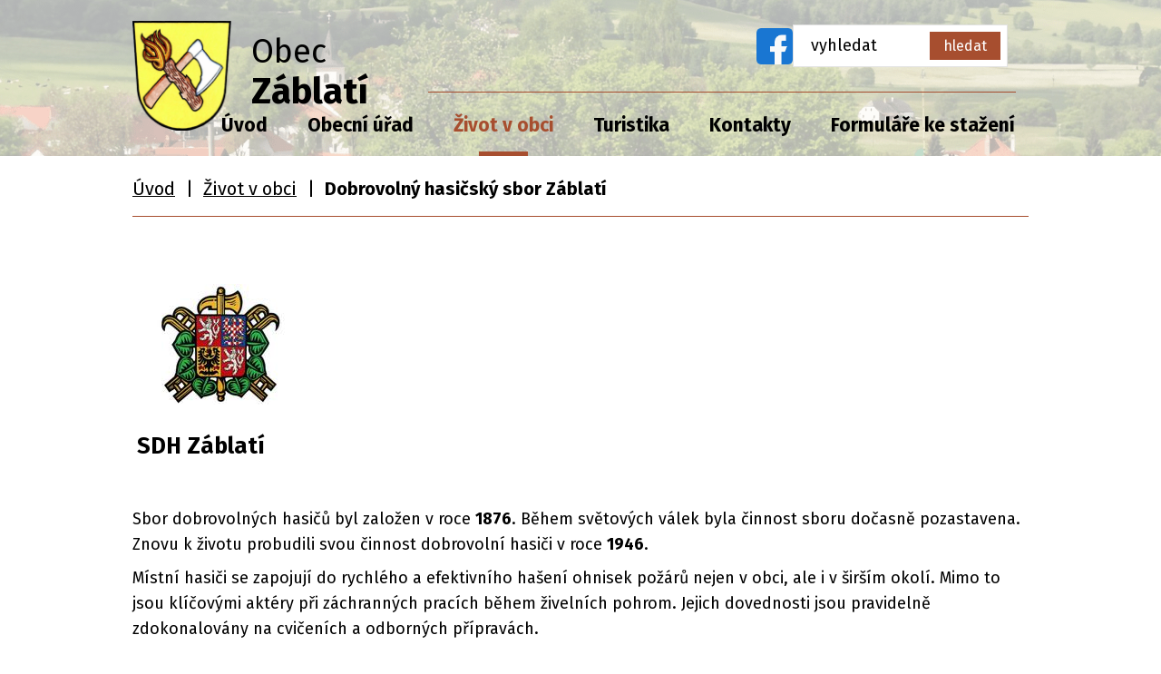

--- FILE ---
content_type: text/html; charset=utf-8
request_url: https://www.obeczablati.cz/dobrovolny-hasicsky-sbor-zablati
body_size: 6624
content:
<!DOCTYPE html>
<html lang="cs" data-lang-system="cs">
	<head>



		<!--[if IE]><meta http-equiv="X-UA-Compatible" content="IE=EDGE"><![endif]-->
			<meta name="viewport" content="width=device-width, initial-scale=1, user-scalable=yes">
			<meta http-equiv="content-type" content="text/html; charset=utf-8" />
			<meta name="robots" content="index,follow" />
			<meta name="author" content="Antee s.r.o." />
			<meta name="description" content="Obec Záblatí se polohově nachází ve vzdálenosti 15 km jihozápadne od Prachatic. Je rozděleno na Horní Záblatí a Záblatí. Dnes je to vesnice, která má kolem 360 obyvatel i s přilehlými osadami - Řepešín, Zvěřenice, Saladín, Křišťanovice a Hlásná Lhota" />
			<meta name="keywords" content="Záblatí, Řepešín, Zvěřenice, Saladín, Záblatí u Prachatic, Křišťanovice, Hlásná Lhota,Obecní úřad," />
			<meta name="viewport" content="width=device-width, initial-scale=1, user-scalable=yes" />
<title>Dobrovolný hasičský sbor Záblatí | Obec Záblatí</title>

		<link rel="stylesheet" type="text/css" href="https://cdn.antee.cz/jqueryui/1.8.20/css/smoothness/jquery-ui-1.8.20.custom.css?v=2" integrity="sha384-969tZdZyQm28oZBJc3HnOkX55bRgehf7P93uV7yHLjvpg/EMn7cdRjNDiJ3kYzs4" crossorigin="anonymous" />
		<link rel="stylesheet" type="text/css" href="/style.php?nid=Q1FBQw==&amp;ver=1768399196" />
		<link rel="stylesheet" type="text/css" href="/css/libs.css?ver=1768399900" />
		<link rel="stylesheet" type="text/css" href="https://cdn.antee.cz/genericons/genericons/genericons.css?v=2" integrity="sha384-DVVni0eBddR2RAn0f3ykZjyh97AUIRF+05QPwYfLtPTLQu3B+ocaZm/JigaX0VKc" crossorigin="anonymous" />

		<script src="/js/jquery/jquery-3.0.0.min.js" ></script>
		<script src="/js/jquery/jquery-migrate-3.1.0.min.js" ></script>
		<script src="/js/jquery/jquery-ui.min.js" ></script>
		<script src="/js/jquery/jquery.ui.touch-punch.min.js" ></script>
		<script src="/js/libs.min.js?ver=1768399900" ></script>
		<script src="/js/ipo.min.js?ver=1768399889" ></script>
			<script src="/js/locales/cs.js?ver=1768399196" ></script>

			<script src='https://www.google.com/recaptcha/api.js?hl=cs&render=explicit' ></script>

		<link href="/aktuality?action=atom" type="application/atom+xml" rel="alternate" title="Aktuality">
		<link href="/uredni-deska?action=atom" type="application/atom+xml" rel="alternate" title="Úřední deska">
		<link href="/rozpocet?action=atom" type="application/atom+xml" rel="alternate" title="Rozpočet">
		<link href="/formulare-ke-stazeni?action=atom" type="application/atom+xml" rel="alternate" title="Formuláře ke stažení">
<link rel="preconnect" href="https://fonts.gstatic.com/" crossorigin>
<link href="https://fonts.googleapis.com/css2?family=Fira+Sans:ital,wght@0,400;0,700;1,400&amp;display=fallback" rel="stylesheet">
<link href="/image.php?nid=1994&amp;oid=8048597" rel="icon" type="image/png">
<link rel="shortcut icon" href="/image.php?nid=1994&amp;oid=8048597">
<link rel="preload" href="/image.php?nid=1994&amp;oid=8048601" as="image">
<script>
ipo.api.live('body', function(el) {
//posun patičky
$(el).find("#ipocopyright").insertAfter("#ipocontainer");
//třída action-button na backlink
$(el).find(".backlink").addClass("action-button");
//přesun vyhledávání
$(el).find(".elasticSearchForm").appendTo(".fulltext_wrapper");
//přejmenování inputu ve fulltextu
$(el).find(".elasticSearchForm input[type=text]").attr("placeholder", "vyhledat");
//přejmenování submit ve fulltextu
$(el).find(".elasticSearchForm input[type=submit]").val("hledat");
//přesun počasí
$(".ipoWeather").appendTo(".weather_holder");
});
</script>
<script>// <![CDATA[
ipo.api.live('.rozhlas-banner-container', function(el) {
$('.rozhlas-banner__icon').click(function(e) {
$(el).toggleClass('open')
if ($(el).hasClass('open')) {
$('.rozhlas-banner').css('display', 'block')
} else {
$(el).removeClass('open')
$('.rozhlas-banner').css('display', 'none')
}
e.preventDefault()
})
$('.rozhlas-banner__close a').click(function(e) {
$(el).removeClass('open')
$(el).find('.rozhlas-banner').css('display', 'none')
})
})
// ]]></script>
	</head>

	<body id="page8036631" class="subpage8036631 subpage8036598"
			
			data-nid="1994"
			data-lid="CZ"
			data-oid="8036631"
			data-layout-pagewidth="1024"
			
			data-slideshow-timer="3"
			
						
				
				data-layout="responsive" data-viewport_width_responsive="1024"
			>



						<div id="ipocontainer">

			<div class="menu-toggler">

				<span>Menu</span>
				<span class="genericon genericon-menu"></span>
			</div>

			<span id="back-to-top">

				<i class="fa fa-angle-up"></i>
			</span>

			<div id="ipoheader">

				<div class="header">
	<div class="layout-container flex-container">
		<div>
			<a href="/" class="header-logo">
				<img src="/image.php?nid=1994&amp;oid=8048601&amp;width=109" alt="Logo">
				<span class="brand_name">
					<span>Obec</span> <strong>Záblatí</strong>
				</span>
			</a>
		</div>
		<div class="header_action">
			<div class="social-media">
				<a href="https://www.facebook.com/profile.php?id=61558656801866" target="_blank">
					<img src="/image.php?nid=1994&amp;oid=10994815" width="40" alt="Facebook">
				</a>
			</div>
			<div>
				<div class="fulltext_wrapper"></div>
			</div>
		</div>
	</div>
</div>



<div class="header_image_wrapper next_pages">
	
		 
		<div class="header_image" style="background-image:url(/image.php?oid=8048624&amp;nid=1994);"></div>
		 
	
</div>
<div class="prohlidka">
	<a class="action-button" href="/virtualni-prohlidka">
		<strong>Prohlédněte si naši obec přes <br>VIRTUÁLNÍ PROHLÍDKU</strong>
	</a>
</div>
			</div>

			<div id="ipotopmenuwrapper">

				<div id="ipotopmenu">
<h4 class="hiddenMenu">Horní menu</h4>
<ul class="topmenulevel1"><li class="topmenuitem1 noborder" id="ipomenu8036486"><a href="/">Úvod</a></li><li class="topmenuitem1" id="ipomenu206458"><a href="/obecni-urad">Obecní úřad</a><ul class="topmenulevel2"><li class="topmenuitem2" id="ipomenu206459"><a href="/zakladni-informace">Základní informace</a></li><li class="topmenuitem2" id="ipomenu206460"><a href="/popis-uradu">Popis úřadu</a></li><li class="topmenuitem2" id="ipomenu8102264"><a href="/povinne-zverejnovane-informace">Povinně zveřejňované informace</a></li><li class="topmenuitem2" id="ipomenu206461"><a href="/poskytovani-informaci-prijem-podani">Poskytování informací, příjem podání</a></li><li class="topmenuitem2" id="ipomenu8050734"><a href="/uredni-deska">Úřední deska</a></li><li class="topmenuitem2" id="ipomenu8087441"><a href="/vyhlasky-a-zakony">Vyhlášky a zákony</a></li><li class="topmenuitem2" id="ipomenu8087428"><a href="/rozpocet">Rozpočet</a></li><li class="topmenuitem2" id="ipomenu10802855"><a href="/zakladni-poplatky-obce-zablati">Základní poplatky obce Záblatí</a></li><li class="topmenuitem2" id="ipomenu8102365"><a href="https://cro.justice.cz/" target="_blank">Registr oznámení</a></li><li class="topmenuitem2" id="ipomenu206464"><a href="/elektronicka-podatelna">Elektronická podatelna</a></li><li class="topmenuitem2" id="ipomenu3189417"><a href="/verejne-zakazky">Veřejné zakázky</a></li><li class="topmenuitem2" id="ipomenu7941503"><a href="/projekty-obce-zablati-realizace">Projekty Obce Záblatí - Realizace</a></li><li class="topmenuitem2" id="ipomenu7975718"><a href="/terminy-svozu-komunalniho-odpadu">Termíny svozu komunálního odpadu</a></li><li class="topmenuitem2" id="ipomenu10794488"><a href="/sberny-dvur">Sběrný dvůr</a></li><li class="topmenuitem2" id="ipomenu10767656"><a href="/mobilni-rozhlas">Mobilní rozhlas</a></li><li class="topmenuitem2" id="ipomenu6716961"><a href="/gdpr">GDPR</a></li></ul></li><li class="topmenuitem1 active" id="ipomenu8036598"><a href="/zivot-v-obci">Život v obci</a><ul class="topmenulevel2"><li class="topmenuitem2" id="ipomenu216424"><a href="/soucasnost">Současnost</a></li><li class="topmenuitem2" id="ipomenu216425"><a href="/historie-obce">Historie obce</a></li><li class="topmenuitem2" id="ipomenu216431"><a href="/sluzby-obcanum">Služby občanům</a></li><li class="topmenuitem2" id="ipomenu8036630"><a href="/provozni-rad-hriste-a-detskeho-hriste">Provozní řád hřiště a dětského hřiště</a></li><li class="topmenuitem2" id="ipomenu8119960"><a href="/fotogalerie">Fotogalerie</a></li><li class="topmenuitem2" id="ipomenu10601069"><a href="/virtualni-prohlidka">Virtuální prohlídka</a></li><li class="topmenuitem2" id="ipomenu5064242"><a href="/letecke-snimky">Letecké snímky</a></li><li class="topmenuitem2" id="ipomenu1256983"><a href="/obecni-knihovna">Obecní knihovna</a></li><li class="topmenuitem2" id="ipomenu8101328"><a href="https://mag.webtrh.cz/ceska-posta/posta/zablati-u-prachatic/" target="_blank">Pošta Záblatí</a></li><li class="topmenuitem2" id="ipomenu6734957"><a href="/jednota-coop">Jednota Coop</a></li><li class="topmenuitem2" id="ipomenu8101338"><a href="https://www.facebook.com/hospodazablati/" target="_blank">Hostinec Záblatí</a></li><li class="topmenuitem2 active" id="ipomenu8036631"><a href="/dobrovolny-hasicsky-sbor-zablati">Dobrovolný hasičský sbor Záblatí</a></li><li class="topmenuitem2" id="ipomenu8036632"><a href="/tj-sokol-zablati">TJ Sokol Záblatí</a></li><li class="topmenuitem2" id="ipomenu8101323"><a href="http://geoportal.gepro.cz/OBCE/550680" target="_blank">Geoportál</a></li><li class="topmenuitem2" id="ipomenu8101342"><a href="https://portal.gov.cz/" target="_blank">Portál veřejné správy</a></li></ul></li><li class="topmenuitem1" id="ipomenu3189384"><a href="/turistika">Turistika</a><ul class="topmenulevel2"><li class="topmenuitem2" id="ipomenu216429"><a href="/turisticke-zajimavosti">Turistické zajímavosti</a></li><li class="topmenuitem2" id="ipomenu6709400"><a href="/ubytovani-v-zablati-a-okoli">Ubytování v Záblatí a okolí</a></li></ul></li><li class="topmenuitem1" id="ipomenu8036488"><a href="/kontakty">Kontakty</a></li><li class="topmenuitem1" id="ipomenu10685635"><a href="/formulare-ke-stazeni">Formuláře ke stažení</a></li></ul>
					<div class="cleartop"></div>
				</div>
			</div>
			<div id="ipomain">
				<div class="elasticSearchForm elasticSearch-container" id="elasticSearch-form-8048608" >
	<h4 class="newsheader">Fulltextové vyhledávání</h4>
	<div class="newsbody">
<form action="/dobrovolny-hasicsky-sbor-zablati?do=mainSection-elasticSearchForm-8048608-form-submit" method="post" id="frm-mainSection-elasticSearchForm-8048608-form">
<label hidden="" for="frmform-q">Fulltextové vyhledávání</label><input type="text" placeholder="Vyhledat v textu" autocomplete="off" name="q" id="frmform-q" value=""> 			<input type="submit" value="Hledat" class="action-button">
			<div class="elasticSearch-autocomplete"></div>
</form>
	</div>
</div>

<script >

	app.index.requireElasticSearchAutocomplete('frmform-q', "\/fulltextove-vyhledavani?do=autocomplete");
</script>

				<div id="ipomainframe">
					<div id="ipopage">
<div id="iponavigation">
	<h5 class="hiddenMenu">Drobečková navigace</h5>
	<p>
			<a href="/">Úvod</a> <span class="separator">&gt;</span>
			<a href="/zivot-v-obci">Život v obci</a> <span class="separator">&gt;</span>
			<span class="currentPage">Dobrovolný hasičský sbor Záblatí</span>
	</p>

</div>
						<div class="ipopagetext">
							<div class="text view-default content">
								

<div id="snippet--flash"></div>
								
																	<div class="paragraph">
<h1>                                                                                           <img src="/image.php?nid=1994&amp;oid=10589224&amp;width=200&amp;height=133" alt="960x640.jpg" width="200" height="133"></h1>
<p> <span class="bigger-text"><strong>SDH Záblatí</strong></span></p>
<p> </p>
<p>Sbor dobrovolných hasičů byl založen v roce <strong>1876</strong>. Během světových válek byla činnost sboru dočasně pozastavena. Znovu k životu probudili svou činnost dobrovolní hasiči v roce <strong>1946</strong>.</p>
<p>Místní hasiči se zapojují do rychlého a efektivního hašení ohnisek požárů nejen v obci, ale i v širším okolí. Mimo to jsou klíčovými aktéry při záchranných pracích během živelních pohrom. Jejich dovednosti jsou pravidelně zdokonalovány na cvičeních a odborných přípravách.</p>
<p>Sbor poskytuje obci technikou pomoc, zahrnující činnosti, jako čištění požární nádrže, prořezávání náletových dřevin, čištění vodojemů a další aktivity, které přispívají k udržení infrastruktury a bezpečnosti obce. V rámci iniciativy „Recyklujte s hasiči“ členové sboru aktivně přistupují k ochraně životního prostředí tím, že sbírají vysloužilý elektroodpad a pečlivě ho dovážejí k recyklaci. Nesmíme opomenout také každoroční účast na okrskových soutěžích v hasičském sportu, kde svým týmovým duchem a dovednostmi reprezentují svůj sbor.</p>
<p>Dobrovolní hasiči se také podílejí na organizaci mnoha kulturních a společenských událostech v obci.</p>
<p>V roce 2023 čítá členská základna celkem 54 členů. Jednotka požární ochrany obce Záblatí spadá do kategorie V., která zabezpečuje výjezd družstva o zmenšeném početním stavu.</p>
<p>Ve svém vozovém parku má sbor Mercedes Sprinter 4x4 a cisternovou automobilovou stříkačku Škodu 706 RTHP. Dále má k dispozici plavoucí motorové čerpadlo, stříkačku PPS 12, elektrocentrálu a motorovou pilu.</p>
<p>Dobrovolní hasiči jsou klíčovou součástí naší komunity, poskytují bezpečnost a pomoc v časech potřeby.</p>
<p> </p>
<p>  <strong>Kontakty:</strong> </p>
<p>  <strong>Email:</strong> <a href="mailto:sdhzablati@email.cz">sdhzablati@email.cz</a></p>
<p>  <strong>Starosta SDH:</strong> Jan Korytar - 723 135 174</p>
<p>  <strong>Velitel SDH:</strong> Václav Rosenbaum - 725 793 325</p></div>
															</div>
						</div>
					</div>


					

					

					<div class="hrclear"></div>
					<div id="ipocopyright">
<div class="copyright">
	<div class="page_footer layout-container">
	<h2>Obecní úřad Záblatí</h2>
	<div class="flex-container">
		<div class="footer_block">
			<p>
				Záblatí čp. 9,<br>
				384 33 Záblatí
			</p>
			<p>
				<strong class="inline">Telefon:</strong> <a href="tel:+420388332426">+420 388 332 426</a><br>
				<strong class="inline">E-mail:</strong> <a href="mailto:obec@obeczablati.cz">obec@obeczablati.cz</a>
			</p>
		</div>
		<div class="footer_block">
			<p>
				<strong>Úřední hodiny pro veřejnost</strong>
				<strong class="inline">Pondělí:</strong> 8:00 – 11:30, 13:00 - 17:00 <br>
				<strong class="inline">Středa:</strong> 8:00 – 11:30, 13:00 - 16:00
			</p>
		</div>
		<div class="footer_block">
			<div class="weather_holder">

			</div>
		</div>
		<div class="footer_block">
			<a class="footer_map" href="https://goo.gl/maps/XdLjwKsN8J78CgN97" title="Zobrazit na mapě" target="_blank" rel="noopener noreferrer">
				<img src="/image.php?nid=1994&amp;oid=8051311" alt="Lokace">
				Kde nás najdete?
			</a>
		</div>
	</div>
</div>
<div class="row antee">
	<div class="layout-container">
		© 2026 Záblatí, <a href="mailto:obec@obeczablati.cz">Kontaktovat webmastera</a>, <span id="links"><a href="/mapa-stranek">Mapa stránek</a>, <a href="/prohlaseni-o-pristupnosti">Prohlášení o přístupnosti</a></span><br>ANTEE s.r.o. - <a href="https://www.antee.cz" rel="nofollow">Tvorba webových stránek</a>, Redakční systém IPO
	</div>
</div>
</div>
					</div>
					<div id="ipostatistics">
<script >
	var _paq = _paq || [];
	_paq.push(['disableCookies']);
	_paq.push(['trackPageView']);
	_paq.push(['enableLinkTracking']);
	(function() {
		var u="https://matomo.antee.cz/";
		_paq.push(['setTrackerUrl', u+'piwik.php']);
		_paq.push(['setSiteId', 3197]);
		var d=document, g=d.createElement('script'), s=d.getElementsByTagName('script')[0];
		g.defer=true; g.async=true; g.src=u+'piwik.js'; s.parentNode.insertBefore(g,s);
	})();
</script>
<script >
	$(document).ready(function() {
		$('a[href^="mailto"]').on("click", function(){
			_paq.push(['setCustomVariable', 1, 'Click mailto','Email='+this.href.replace(/^mailto:/i,'') + ' /Page = ' +  location.href,'page']);
			_paq.push(['trackGoal', null]);
			_paq.push(['trackPageView']);
		});

		$('a[href^="tel"]').on("click", function(){
			_paq.push(['setCustomVariable', 1, 'Click telefon','Telefon='+this.href.replace(/^tel:/i,'') + ' /Page = ' +  location.href,'page']);
			_paq.push(['trackPageView']);
		});
	});
</script>
					</div>

					<div id="ipofooter">
						<div class="ipoWeather">
	<h4 class="newsheader">Počasí</h4>
	<div class="newsbody">
		<div class="forecast comp-days">
			<div class="weather-day">

				<div>
					<a href="/pocasi">
						<span>Neděle</span>
						<span class="weather-state zatazeno">Zataženo</span>
						<span>-1/-3 °C</span>
					</a>
				</div>
			</div>
			<div class="weather-day">

				<div>
					<a href="/pocasi">
						<span>Pondělí</span>
						<span class="weather-state zatazeno">Zataženo</span>
						<span>-1/-2 °C</span>
					</a>
				</div>
			</div>
			<div class="weather-day">

				<div>
					<a href="/pocasi">
						<span>Úterý</span>
						<span class="weather-state zatazeno">Zataženo</span>
						<span>1/-2 °C</span>
					</a>
				</div>
			</div>
			<div class="weather-day">

				<div>
					<a href="/pocasi">
						<span>Středa</span>
						<span class="weather-state snih">Oblačno až zataženo se sněžením</span>
						<span>0/-1 °C</span>
					</a>
				</div>
			</div>
			<hr class="cleaner">
		</div>
	</div>
</div>

					</div>
				</div>
			</div>
		</div>
	</body>
</html>
